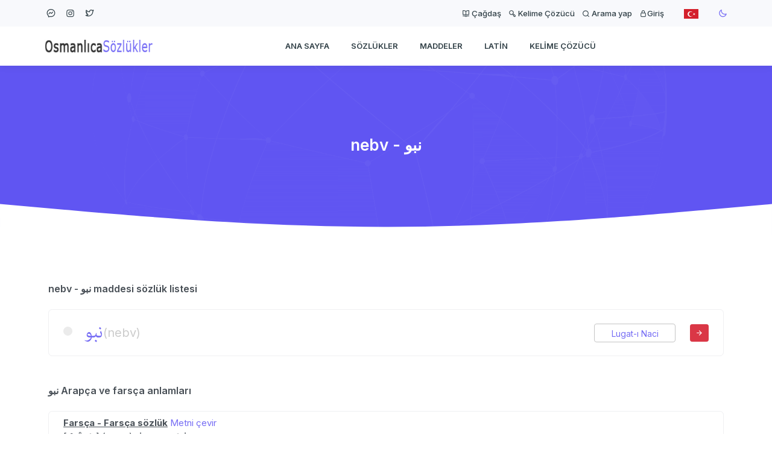

--- FILE ---
content_type: text/html; charset=UTF-8
request_url: https://www.osmanlicasozlukler.com/osmanlica-sozluk-madde-59849.html
body_size: 7459
content:
<!doctype html>
<html lang="tr">

    <head>
        <meta charset="utf-8" />
        <title>nebv - نبو osmanlica ne demek, nebv - نبو anlami, nebv - نبو sozluk manasi, nedir, ne demek, arapca, farsca, osmanlica</title>
        <meta name="viewport" content="width=device-width, initial-scale=1.0">
        <meta name="description" content="En Kapsamlı Osmanlıca Sözlükler, Kelime Çözücü nebv - نبو, Kamus-ı Türki, Lugat-ı Naci, Redhouse, İngilizce, Fransızca, Almanca, Rumca, Rusca, Türkçe Sözlük" />
        <meta name="keywords" content="Osmanlıca,Osmanlı Türkçesi, Türkçe, Kamus,Lugat,Sözlük,Sözlükler,Kamus-ı Türki,Lugat-ı Naci,Lugat-ı Remzi, Lugat-ı Cudi, Kamus-ı Osmani, Mükemmel Osmanlı Lugatı, Kamusul Alam, Memaliki Osmani, Redhouse İngilizce Sözlük, Osmanlıca ingilizce, Almanca, Fransızca, Fransevi" />
        <meta content="Themesdesign" name="author" />
	   <meta name="author" content="">

	<link rel="shortcut icon" href="https://www.osmanlicasozlukler.com/rsm/bayrak.gif" type="image/x-icon"/>
	<link rel="canonical" href="https://www.osmanlicasozlukler.com/osmanlica-sozluk-madde-59849.html">		 

<!-- Google Tag Manager -->
<script>(function(w,d,s,l,i){w[l]=w[l]||[];w[l].push({'gtm.start':
new Date().getTime(),event:'gtm.js'});var f=d.getElementsByTagName(s)[0],
j=d.createElement(s),dl=l!='dataLayer'?'&l='+l:'';j.async=true;j.src=
'https://www.googletagmanager.com/gtm.js?id='+i+dl;f.parentNode.insertBefore(j,f);
})(window,document,'script','dataLayer','GTM-W8T7J3M');</script>
<!-- End Google Tag Manager -->

<script async src="https://pagead2.googlesyndication.com/pagead/js/adsbygoogle.js?client=ca-pub-5881975372579602"
     crossorigin="anonymous"></script>

        <link rel="stylesheet" href="/kapak/libs/choices.js/public/kapak/styles/choices.min.css">
        <link rel="stylesheet" href="/kapak/libs/swiper/swiper-bundle.min.css">
        <link href="/kapak/css/bootstrap.min.css" id="bootstrap-style" rel="stylesheet" type="text/css" />
        <link href="/kapak/css/icons.min.css" rel="stylesheet" type="text/css" />
        <link href="/kapak/css/app.css" id="app-style" rel="stylesheet" type="text/css" />

        <!-- jQuery Latest Version 1.x -->
        <script type="text/javascript" src="/kapak/libs/jquery/jquery-3.6.0.min.js"></script>
        <!-- jQuery UI -->
        <script type="text/javascript" src="/kapak/libs/jqueryui/jquery-ui.min.js"></script>
		
		
    <!-- Favicon && Apple touch -->
    <!link rel="shortcut icon" href="https://www.osmanlicasozlukler.com/kapak/img/favicon.ico" type="image/x-icon">
    <link rel="apple-touch-icon" href="https://www.osmanlicasozlukler.com/kapak/img/apple_icons_57x57.png">
    <link rel="apple-touch-icon" sizes="72x72" href="https://www.osmanlicasozlukler.com/kapak/img/apple_icons_72x72.png">
    <link rel="apple-touch-icon" sizes="114x114" href="https://www.osmanlicasozlukler.com/kapak/img/apple_icons_114x114.png">
		
		 


<link rel="alternate" href="https://www.ottomanlexicons.com/turkish-ottoman-dictionary-59849.html" hreflang="en" /><link rel="alternate" href="" hreflang="tr" />


    </head>

    <body>
        <div>
            <div class="top-bar">
                <div class="container-fluid custom-container">
                    <div class="row g-0 align-items-center">
                        <div class="col-md-7">
                            <ul class="list-inline mb-0 text-center text-md-start">
                                <li class="list-inline-item">
                                    <ul class="topbar-social-menu list-inline mb-0"> 
                                        <li class="list-inline-item"><a href="https://www.facebook.com/osmanlica.sozlukler" target="_blank" class="social-link"><i
                                                    class="uil uil-facebook-messenger-alt"></i></a></li>
                                        <li class="list-inline-item"><a href="https://www.instagram.com/osmanlicasozlukler" target="_blank" class="social-link"><i
                                                    class="uil uil-instagram"></i></a></li> 
                                        <li class="list-inline-item"><a href="https://www.twitter.com/sozluklerimiz" target="_blank" class="social-link"><i
                                                    class="uil uil-twitter-alt"></i></a></li>
                                    </ul>
                                </li>
                            </ul>
                        </div>
                        <!--end col-->
                        <div class="col-md-5">
                            <ul class="list-inline mb-0 text-center text-md-end">                                 <li class="list-inline-item py-2 me-2 align-middle"> <a href="https://www.cagdassozluk.com/" title="Çağdaş Sözlük" class="text-dark fw-medium fs-13" ><i class="uil uil-book-open"></i> Çağdaş</a> </li>
                                <li class="list-inline-item py-2 me-2 align-middle">
                                    <a href="/coz" class="text-dark fw-medium fs-13" ><i class="uil uil-search-alt"></i>
                                        Kelime Çözücü</a>
                                </li>
                                <li class="list-inline-item py-2 me-2 align-middle">
                                    <a href="/ara" class="text-dark fw-medium fs-13" ><i class="uil uil-search"></i>
                                        Arama yap</a>
                                </li>

                                
                                <li class="list-inline-item py-2 me-2 align-middle">
                                    <a href="/lobi/" class="text-dark fw-medium fs-13" ><i class="uil uil-lock"></i>Giriş</a>
                                </li>
                                <!-- END light-dark Mode --> 
                                <li class="list-inline-item align-middle">
                                    <div class="dropdown d-inline-block language-switch">
                                        <button type="button" class="btn" data-bs-toggle="dropdown" aria-haspopup="true"
                                            aria-expanded="false">
                                            <img id="header-lang-img" src="/kapak/images/flags/turk.png" alt="Header Language" height="16" />
                                        </button>
                                        <div class="dropdown-menu dropdown-menu-end">
                                            <!-- item-->
                                            <a href="https://www.osmanlicasozlukler.com/" class="dropdown-item notify-item language" data-lang="sp">
                                                <img src="/kapak/images/flags/turk.png" alt="user-image" class="me-1" height="12" />
                                                <span class="align-middle">Türkçe</span>
                                            </a>
                                            <!-- item-->
                                            <a href="https://www.ottomanlexicons.com/" class="dropdown-item notify-item language" data-lang="eng">
                                                <img src="/kapak/images/flags/us.jpg" alt="user-image" class="me-1" height="12" />
                                                <span class="align-middle">English</span>
                                            </a>  
                                        </div>
                                    </div>
                                </li>

                                <li class="list-inline-item align-middle">
                                <!-- light-dark mode -->
                                <a href="javascript: void(0);" id="mode" >
                                    <i class="uil uil-brightness mode-dark mx-auto"></i>
                                    <i class="uil uil-moon mode-light"></i>
                                </a>
                                </li>
                            </ul>
                        </div>
                        <!--end col-->
                    </div>
                    <!--end row-->
                </div>
                <!--end container-->
            </div>

            <nav class="navbar navbar-expand-lg fixed-top sticky" id="navbar">
                <div class="container-fluid custom-container">
                    <a class="navbar-brand text-dark fw-bold me-auto" href="https://www.osmanlicasozlukler.com/">
                        <img src="/kapak/images/logo-dark.png" height="22" alt="" class="logo-dark" />
                        <img src="/kapak/images/logo-light.png" height="22" alt="" class="logo-light" />
                    </a>
                    <div>
                        <button class="navbar-toggler me-3" type="button" data-bs-toggle="collapse"
                            data-bs-target="#navbarCollapse" aria-controls="navbarCollapse" aria-label="Toggle navigation">
                            <i class="mdi mdi-menu"></i>
                        </button>
                    </div>
                    <div class="collapse navbar-collapse" id="navbarCollapse">
                        <ul class="navbar-nav mx-auto navbar-center">
                            <li class="nav-item">
                                <a href="/" class="nav-link">Ana Sayfa</a>
                            </li>
                            <li class="nav-item">
                                <a href="/sozlukler.html" class="nav-link">Sözlükler</a>
                            </li>
                            <li class="nav-item">
                                <a href="/maddeler.html" class="nav-link">Maddeler</a>
                            </li>
                            <li class="nav-item">
                                <a href="/latin.html" class="nav-link">Latin</a>
                            </li>

                            
                            <li class="nav-item">
                                <a href="/coz.php" class="nav-link">Kelime Çözücü</a>
                            </li>


                                                     </ul><!--end navbar-nav-->
                    </div>
                                     </div>
                <!--end container-->
            </nav>
                        <div class="main-content">
			
                <div class="page-content">
				
				
			
			

                    <!-- Start home -->
                    <section class="page-title-box">
                        <div class="container">
                            <div class="row justify-content-center">
                                <div class="col-md-6">
                                    <div class="text-center text-white">
                                        <h3 class="mb-4">nebv - نبو</h3> 
                                    </div>
                                </div>
                                <!--end col-->
                            </div>
                            <!--end row-->
                        </div>
                        <!--end container-->
                    </section>
                    <!-- end home -->

                    
        <!-- START SHAPE -->
        <div class="position-relative" style="z-index: 1">
          <div class="shape">
            <svg xmlns="http://www.w3.org/2000/svg" viewBox="0 0 1440 250">
              <path fill="#FFFFFF" fill-opacity="1"
                d="M0,192L120,202.7C240,213,480,235,720,234.7C960,235,1200,213,1320,202.7L1440,192L1440,320L1320,320C1200,320,960,320,720,320C480,320,240,320,120,320L0,320Z">
              </path>
            </svg>
          </div>
        </div>
        <!-- END SHAPE -->           
          
	 

        <!-- START JOB-LIST -->
        <section class="section bg-white">
          <div class="container">
 
			
              <div class="col-lg-12">      
			  
                <div class="tab-content" id="pills-tabContent">
			  
                    <div class="row align-items-center">
                      <div class="col-lg-8">
                        <div class="mb-3 mb-lg-0">
                          <h6 class="fs-16 mb-0" lang="tr">nebv - نبو maddesi sözlük listesi</h6>
                        </div>
                      </div>
                    </div>
					              
                    <div class="row mb-5">
                      <div class="col-lg-12">
                        <div class="candidate-list">

			
	
												
    
                          <div class="candidate-list-box card mt-4">
                            <div class="card-body px-4 py-2">
                              <div class="row align-items-center">
                                <div class="col-auto">
                                  <div class="candidate-list-dot"></div>
                                </div>
                                <div class="col-lg-5 me-lg-auto">
                                  <div class="candidate-list-content mt-3 mt-lg-0">
                                    <div class="kelime-sonuc">
                                      <a href="/lugatinaci/tafsil-87312-hf6.html"><div class="kelime-sonuc__osmanlica" dir="rtl" lang="ota">نبو</div></a>
                                      <div class="kelime-sonuc__turkce" lang="tr">(nebv)</div>
                                    </div>
                                  </div>
                                </div>
                                <div class="col-lg-4">
                                  <div class="mt-2 mt-lg-0 d-flex align-items-center justify-content-lg-end">
                                    <div class="os-badge"><a href="/lugatinaci/tafsil-87312-hf6.html">Lugat-ı Naci</a></div>
                                    <a href="/lugatinaci/tafsil-87312-hf6.html" class="btn btn-danger btn-sm ms-4"><div class="mdi mdi-arrow-right"></div></a>
                                  </div>
                                </div>
                              </div>
                            </div>
                          </div>
    
    </div></div></div></div><div class="tab-content" id="pills-tabContent">
        
                    <div class="row align-items-center">
                      <div class="col-lg-8">
                        <div class="mb-3 mb-lg-0">
                          <h6 class="fs-16 mb-0">نبو Arapça ve farsça anlamları</h6>
                        </div>
                      </div>
                    </div>
                        
                    <div class="row mb-5">
                      <div class="col-lg-12">
                        <div class="candidate-list">
    
                          <div class="candidate-list-box card mt-4">
                            <div class="card-body px-4 py-2">
                              <div class="row align-items-center">
                                <div><b><u>Farsça - Farsça sözlük</u></b>  <a href="#" onclick="translateText('fa',0)">Metni çevir</a> </div><br>
                                <div lang="fa" id="translate0">[ نَ بْ وْ ] (ع مص) بازجَستن تیغ از<br />
زخمگاه و کار نکردن. (منتهی الارب)<br />
(آنندراج). برجستن شمشیر از زخمگاه و کار<br />
نکردن آن. (از ناظم الاطباء). واپس جستن <br />
شمشیر. (تاج المصادر بیهقی) (از معجم متن <br />
اللغة) (از اقرب الموارد) ... </div> 
                              </div>
                            </div>
                          </div>
    
    
    
                          <div class="candidate-list-box card mt-4">
                            <div class="card-body px-4 py-2">
                              <div class="row align-items-center">
                                <div><b><u>Farsça - Farsça sözlük</u></b>  <a href="#" onclick="translateText('fa',1)">Metni çevir</a> </div><br>
                                <div lang="fa" id="translate1">[ نَ ] (اِخ) نام یکی از خدایان بابل است. به <br />
عقیدهٔ بابلیان، مردوک، پسر خدای آسمان و<br />
قائم مقام او را پسری بود بنام نبو [ یعنی:<br />
خبردهندهٔ از مغیبات ] . نبوپالاس سار (پادشاه <br />
بابل) در کتیبه ای که ... </div> 
                              </div>
                            </div>
                          </div>
    
    
    
                          <div class="candidate-list-box card mt-4">
                            <div class="card-body px-4 py-2">
                              <div class="row align-items-center">
                                <div><b><u>Farsça - Farsça sözlük</u></b>  <a href="#" onclick="translateText('fa',2)">Metni çevir</a> </div><br>
                                <div lang="fa" id="translate2">[ نَ ] (اِخ) کوهی است از سلسله کوههای <br />
عباریم در موآب روبروی اریحا که موسی از<br />
بالای آن اراضی مقدسه را مشاهده نمود، و<br />
معلمان در تحقیق این کوه اختلاف دارند و<br />
غالباً گویند که کوه نبا می باشد. (از قاموس ... </div> 
                              </div>
                            </div>
                          </div>
    
    
    
                          <div class="candidate-list-box card mt-4">
                            <div class="card-body px-4 py-2">
                              <div class="row align-items-center">
                                <div><b><u>Farsça - Farsça sözlük</u></b>  <a href="#" onclick="translateText('fa',3)">Metni çevir</a> </div><br>
                                <div lang="fa" id="translate3">[ نَ ] (اِخ) مؤلف قاموس کتاب مقدس آرد:<br />
شهری است در مشرق اردن که جادیان آن را<br />
مرمت نمودند، در نزدیکی کوه نبو واقع است.<br />
موآبیان این شهر را مفتوح ساخته به تصرف <br />
خود درآوردند. این شهر در مسافت <br />
هشت میلی ... </div> 
                              </div>
                            </div>
                          </div>
    
    
    
                          <div class="candidate-list-box card mt-4">
                            <div class="card-body px-4 py-2">
                              <div class="row align-items-center">
                                <div><b><u>Arapça - Rusca sözlük</u></b>  <a href="#" onclick="translateText('ru',4)">Metni çevir</a> </div><br>
                                <div lang="ru" id="translate4"><div style="margin-left:5px"><strong>نُبُوٌّ</strong></div><br />
<div>1) несоответствие, неуместность</div><br />
<div>2) неудобство</div><br />
<div>3) отдаленность</div> </div> 
                              </div>
                            </div>
                          </div>
    
    
<script>
  function translateText(dil,id) {
    // Get the text to translate
    var text = document.getElementById("translate"+ id).textContent;

    // Send the text to Google Translate API
    var googleUrl = "https://translate.google.com/?hl=tr#view=home&op=translate&sl="+ dil +"&tl=tr&text=" + encodeURIComponent(text);
    
    // Open the translated text in a new window
    window.open(googleUrl, "_blank");
  }
</script></div></div></div></div><div class="tab-content" id="pills-tabContent">
        
                    <div class="row align-items-center">
                      <div class="col-lg-8">
                        <div class="mb-3 mb-lg-0">
                          <h6 class="fs-16 mb-0">nebv - نبو diğer yazımlar</h6>
                        </div>
                      </div>
                    </div>
                        
                    <div class="row mb-5">
                      <div class="col-lg-12">
                        <div class="candidate-list">
      
                            <div class="candidate-list-box card mt-4">
                              <div class="card-body px-4 py-2">
                                <div class="row align-items-center">
                                  <div class="col-auto">
                                    <div class="candidate-list-dot"></div>
                                  </div>
                                  <div class="col-lg-5 me-lg-auto">
                                    <div class="candidate-list-content mt-3 mt-lg-0">
                                      <div class="kelime-sonuc">
                                        <a href="/kamusulalam/tafsil-99543-t83.html"  rel="alternate"><div class="kelime-sonuc__osmanlica" dir="rtl" lang="ota">نبو</div></a>
                                        <div class="kelime-sonuc__turkce" lang="tr">(Nebo)</div>
                                      </div>
                                    </div>
                                  </div>
                                  <div class="col-lg-4">
                                    <div class="mt-2 mt-lg-0 d-flex align-items-center justify-content-lg-end">
                                      <div class="os-badge"><a href="/kamusulalam/tafsil-99543-t83.html" rel="alternate">Kamus'ul Alam</a></div>
                                      <a href="/kamusulalam/tafsil-99543-t83.html" class="btn btn-danger btn-sm ms-4" rel="alternate"><div class="mdi mdi-arrow-right"></div></a>
                                    </div>
                                  </div>
                                </div>
                              </div>
                            </div>
      
      
      
                            <div class="candidate-list-box card mt-4">
                              <div class="card-body px-4 py-2">
                                <div class="row align-items-center">
                                  <div class="col-auto">
                                    <div class="candidate-list-dot"></div>
                                  </div>
                                  <div class="col-lg-5 me-lg-auto">
                                    <div class="candidate-list-content mt-3 mt-lg-0">
                                      <div class="kelime-sonuc">
                                        <a href="/lugatiremzi/tafsil-160924-yp1.html"  rel="alternate"><div class="kelime-sonuc__osmanlica" dir="rtl" lang="ota">نبو</div></a>
                                        <div class="kelime-sonuc__turkce" lang="tr">(Nübuvv)</div>
                                      </div>
                                    </div>
                                  </div>
                                  <div class="col-lg-4">
                                    <div class="mt-2 mt-lg-0 d-flex align-items-center justify-content-lg-end">
                                      <div class="os-badge"><a href="/lugatiremzi/tafsil-160924-yp1.html" rel="alternate">Lugat-ı Remzi</a></div>
                                      <a href="/lugatiremzi/tafsil-160924-yp1.html" class="btn btn-danger btn-sm ms-4" rel="alternate"><div class="mdi mdi-arrow-right"></div></a>
                                    </div>
                                  </div>
                                </div>
                              </div>
                            </div>
      
      
      
                            <div class="candidate-list-box card mt-4">
                              <div class="card-body px-4 py-2">
                                <div class="row align-items-center">
                                  <div class="col-auto">
                                    <div class="candidate-list-dot"></div>
                                  </div>
                                  <div class="col-lg-5 me-lg-auto">
                                    <div class="candidate-list-content mt-3 mt-lg-0">
                                      <div class="kelime-sonuc">
                                        <a href="/ingilizce/tafsil-504192-fh6.html"  rel="alternate"><div class="kelime-sonuc__osmanlica" dir="rtl" lang="ota">نبو</div></a>
                                        <div class="kelime-sonuc__turkce" lang="tr">(nubuv)</div>
                                      </div>
                                    </div>
                                  </div>
                                  <div class="col-lg-4">
                                    <div class="mt-2 mt-lg-0 d-flex align-items-center justify-content-lg-end">
                                      <div class="os-badge"><a href="/ingilizce/tafsil-504192-fh6.html" rel="alternate">İngilizce Sözlük</a></div>
                                      <a href="/ingilizce/tafsil-504192-fh6.html" class="btn btn-danger btn-sm ms-4" rel="alternate"><div class="mdi mdi-arrow-right"></div></a>
                                    </div>
                                  </div>
                                </div>
                              </div>
                            </div>
      
         
	  
                        </div>
                      </div>
                    </div>
        
                  </div>
                </div> 
					 
 
                <div class="mt-4">    
<h4><a href="https://www.youtube.com/channel/UCz1a8NHytPC031JsG7j0H_w" target=_blank>Seyyah Pro Youtube Kanalımız Açıldı</a></h4>

                                                <div class="alert  bg-soft-success p-2" role="alert">
                                                    <a href="https://www.youtube.com/channel/UCz1a8NHytPC031JsG7j0H_w/join" target=_blank>Seyyah Pro</a> Ülkemizdeki <u>Tarihi ve Kültürel Mirası</u> Adım adım <strong>4K Profesyonel</strong> çekimlerle <u>kayıt altına</u> alıyoruz. <br><br>
                                                    Her gün yeni videolarla yep yeni bir projeye başladık.   <a href="https://www.youtube.com/channel/UCz1a8NHytPC031JsG7j0H_w/join" target=_blank>Seyyah Pro</a> Youtube Kanalımıza <strong>Abone Olarak</strong> Bize Destek Olmayı unutmayınız.  
                                                </div>


<div class="video-container">

<iframe 
        src="https://www.youtube.com/embed/videoseries?list=PL57817819978C02B6" 
        frameborder="0" allowfullscreen></iframe>
</div>

<style>
  /* Video kapsayıcısı */
  .video-container {
    position: relative;
    width: 100%; /* Tam genişlik */
    padding-bottom: 56.25%; /* 16:9 oranı için yükseklik */
    height: 0; /* Yükseklik sıfırlanıyor, padding kullanılıyor */
    overflow: hidden;
  }

  /* Gömülü iframe */
  .video-container iframe {
    position: absolute;
    top: 0;
    left: 0;
    width: 100%;
    height: 100%;
    border: 0;
  }
</style>  <br /><br /> </div>
            <div class="row g-3" >
			
			
			
      
                    <div class="row align-items-center">
                      <div class="col-lg-8">
                        <div class="mb-3 mb-lg-0">
                          <h6 class="fs-16 mb-0">Sıradaki maddeler</h6>
                        </div>
                      </div>
                    </div>           
                <div class="col-lg-4 col-md-6">
                  <a href="https://www.osmanlicasozlukler.com/osmanlica-sozluk-madde-59848.html" class="alfabe-card">
                    <div class="candidate-list-dot me-3"></div>
                    <div class="alfabe-card__yazi" dir="rtl" lang="ota">
                      <span>نبل</span>
                    </div>
                    <div class="arrow-btn ms-auto"><i class="mdi mdi-arrow-right"></i></div>
                  </a>
                </div> 
                 
                <div class="col-lg-4 col-md-6">
                  <a href="https://www.osmanlicasozlukler.com/osmanlica-sozluk-madde-125768.html" class="alfabe-card">
                    <div class="candidate-list-dot me-3"></div>
                    <div class="alfabe-card__yazi" dir="rtl" lang="ota">
                      <span>نبلا</span>
                    </div>
                    <div class="arrow-btn ms-auto"><i class="mdi mdi-arrow-right"></i></div>
                  </a>
                </div> 
                 
                <div class="col-lg-4 col-md-6">
                  <a href="https://www.osmanlicasozlukler.com/osmanlica-sozluk-madde-125769.html" class="alfabe-card">
                    <div class="candidate-list-dot me-3"></div>
                    <div class="alfabe-card__yazi" dir="rtl" lang="ota">
                      <span>نبلان</span>
                    </div>
                    <div class="arrow-btn ms-auto"><i class="mdi mdi-arrow-right"></i></div>
                  </a>
                </div> 
                 
                <div class="col-lg-4 col-md-6">
                  <a href="https://www.osmanlicasozlukler.com/osmanlica-sozluk-madde-125770.html" class="alfabe-card">
                    <div class="candidate-list-dot me-3"></div>
                    <div class="alfabe-card__yazi" dir="rtl" lang="ota">
                      <span>نبله</span>
                    </div>
                    <div class="arrow-btn ms-auto"><i class="mdi mdi-arrow-right"></i></div>
                  </a>
                </div> 
                 
                <div class="col-lg-4 col-md-6">
                  <a href="https://www.osmanlicasozlukler.com/osmanlica-sozluk-madde-59849.html" class="alfabe-card">
                    <div class="candidate-list-dot me-3"></div>
                    <div class="alfabe-card__yazi" dir="rtl" lang="ota">
                      <span>نبو</span>
                    </div>
                    <div class="arrow-btn ms-auto"><i class="mdi mdi-arrow-right"></i></div>
                  </a>
                </div> 
                 
                <div class="col-lg-4 col-md-6">
                  <a href="https://www.osmanlicasozlukler.com/osmanlica-sozluk-madde-204634.html" class="alfabe-card">
                    <div class="candidate-list-dot me-3"></div>
                    <div class="alfabe-card__yazi" dir="rtl" lang="ota">
                      <span>نبو ء</span>
                    </div>
                    <div class="arrow-btn ms-auto"><i class="mdi mdi-arrow-right"></i></div>
                  </a>
                </div> 
                 
                <div class="col-lg-4 col-md-6">
                  <a href="https://www.osmanlicasozlukler.com/osmanlica-sozluk-madde-125773.html" class="alfabe-card">
                    <div class="candidate-list-dot me-3"></div>
                    <div class="alfabe-card__yazi" dir="rtl" lang="ota">
                      <span>نبوئت</span>
                    </div>
                    <div class="arrow-btn ms-auto"><i class="mdi mdi-arrow-right"></i></div>
                  </a>
                </div> 
                 
                <div class="col-lg-4 col-md-6">
                  <a href="https://www.osmanlicasozlukler.com/osmanlica-sozluk-madde-59850.html" class="alfabe-card">
                    <div class="candidate-list-dot me-3"></div>
                    <div class="alfabe-card__yazi" dir="rtl" lang="ota">
                      <span>نبوب</span>
                    </div>
                    <div class="arrow-btn ms-auto"><i class="mdi mdi-arrow-right"></i></div>
                  </a>
                </div> 
                 
                <div class="col-lg-4 col-md-6">
                  <a href="https://www.osmanlicasozlukler.com/osmanlica-sozluk-madde-35090.html" class="alfabe-card">
                    <div class="candidate-list-dot me-3"></div>
                    <div class="alfabe-card__yazi" dir="rtl" lang="ota">
                      <span>نبوت</span>
                    </div>
                    <div class="arrow-btn ms-auto"><i class="mdi mdi-arrow-right"></i></div>
                  </a>
                </div> 
                 
                <div class="col-lg-4 col-md-6">
                  <a href="https://www.osmanlicasozlukler.com/osmanlica-sozluk-madde-125771.html" class="alfabe-card">
                    <div class="candidate-list-dot me-3"></div>
                    <div class="alfabe-card__yazi" dir="rtl" lang="ota">
                      <span>نبوح</span>
                    </div>
                    <div class="arrow-btn ms-auto"><i class="mdi mdi-arrow-right"></i></div>
                  </a>
                </div> 
                 
                <div class="col-lg-4 col-md-6">
                  <a href="https://www.osmanlicasozlukler.com/osmanlica-sozluk-madde-91136.html" class="alfabe-card">
                    <div class="candidate-list-dot me-3"></div>
                    <div class="alfabe-card__yazi" dir="rtl" lang="ota">
                      <span>نبوط</span>
                    </div>
                    <div class="arrow-btn ms-auto"><i class="mdi mdi-arrow-right"></i></div>
                  </a>
                </div> 
                 
                <div class="col-lg-4 col-md-6">
                  <a href="https://www.osmanlicasozlukler.com/osmanlica-sozluk-madde-91137.html" class="alfabe-card">
                    <div class="candidate-list-dot me-3"></div>
                    <div class="alfabe-card__yazi" dir="rtl" lang="ota">
                      <span>نبوع</span>
                    </div>
                    <div class="arrow-btn ms-auto"><i class="mdi mdi-arrow-right"></i></div>
                  </a>
                </div> 
                 
                <div class="col-lg-4 col-md-6">
                  <a href="https://www.osmanlicasozlukler.com/osmanlica-sozluk-madde-125772.html" class="alfabe-card">
                    <div class="candidate-list-dot me-3"></div>
                    <div class="alfabe-card__yazi" dir="rtl" lang="ota">
                      <span>نبوغ</span>
                    </div>
                    <div class="arrow-btn ms-auto"><i class="mdi mdi-arrow-right"></i></div>
                  </a>
                </div> 
                 
                <div class="col-lg-4 col-md-6">
                  <a href="https://www.osmanlicasozlukler.com/osmanlica-sozluk-madde-188477.html" class="alfabe-card">
                    <div class="candidate-list-dot me-3"></div>
                    <div class="alfabe-card__yazi" dir="rtl" lang="ota">
                      <span>نبوه</span>
                    </div>
                    <div class="arrow-btn ms-auto"><i class="mdi mdi-arrow-right"></i></div>
                  </a>
                </div> 
                 
                <div class="col-lg-4 col-md-6">
                  <a href="https://www.osmanlicasozlukler.com/osmanlica-sozluk-madde-91134.html" class="alfabe-card">
                    <div class="candidate-list-dot me-3"></div>
                    <div class="alfabe-card__yazi" dir="rtl" lang="ota">
                      <span>نبوة</span>
                    </div>
                    <div class="arrow-btn ms-auto"><i class="mdi mdi-arrow-right"></i></div>
                  </a>
                </div> 
      <p>&nbsp;</p>
                      <div class="row align-items-center">
                        <div class="col-lg-8">
                          <div class="mb-3 mb-lg-0">
                            <h6 class="fs-16 mb-0">Latin göre sıradaki maddeler</h6>
                          </div>
                        </div>
                      </div>           
                <div class="col-lg-4 col-md-6">
                  <a href="https://www.osmanlicasozlukler.com/osmanlica-sozluk-madde-53427.html" class="alfabe-card">
                    <div class="candidate-list-dot me-3"></div>
                    <div class="alfabe-latin" lang="tr">
                      <span>nebt</span>
                    </div>
                    <div class="arrow-btn ms-auto"><i class="mdi mdi-arrow-right"></i></div>
                  </a>
                </div> 
                 
                <div class="col-lg-4 col-md-6">
                  <a href="https://www.osmanlicasozlukler.com/osmanlica-sozluk-madde-197869.html" class="alfabe-card">
                    <div class="candidate-list-dot me-3"></div>
                    <div class="alfabe-latin" lang="tr">
                      <span>nebt etmek</span>
                    </div>
                    <div class="arrow-btn ms-auto"><i class="mdi mdi-arrow-right"></i></div>
                  </a>
                </div> 
                 
                <div class="col-lg-4 col-md-6">
                  <a href="https://www.osmanlicasozlukler.com/osmanlica-sozluk-madde-53430.html" class="alfabe-card">
                    <div class="candidate-list-dot me-3"></div>
                    <div class="alfabe-latin" lang="tr">
                      <span>nebti</span>
                    </div>
                    <div class="arrow-btn ms-auto"><i class="mdi mdi-arrow-right"></i></div>
                  </a>
                </div> 
                 
                <div class="col-lg-4 col-md-6">
                  <a href="https://www.osmanlicasozlukler.com/osmanlica-sozluk-madde-136508.html" class="alfabe-card">
                    <div class="candidate-list-dot me-3"></div>
                    <div class="alfabe-latin" lang="tr">
                      <span>nebülüz</span>
                    </div>
                    <div class="arrow-btn ms-auto"><i class="mdi mdi-arrow-right"></i></div>
                  </a>
                </div> 
                 
                <div class="col-lg-4 col-md-6">
                  <a href="https://www.osmanlicasozlukler.com/osmanlica-sozluk-madde-59849.html" class="alfabe-card">
                    <div class="candidate-list-dot me-3"></div>
                    <div class="alfabe-latin" lang="tr">
                      <span>nebv</span>
                    </div>
                    <div class="arrow-btn ms-auto"><i class="mdi mdi-arrow-right"></i></div>
                  </a>
                </div> 
                 
                <div class="col-lg-4 col-md-6">
                  <a href="https://www.osmanlicasozlukler.com/osmanlica-sozluk-madde-188477.html" class="alfabe-card">
                    <div class="candidate-list-dot me-3"></div>
                    <div class="alfabe-latin" lang="tr">
                      <span>nebve</span>
                    </div>
                    <div class="arrow-btn ms-auto"><i class="mdi mdi-arrow-right"></i></div>
                  </a>
                </div> 
                 
                <div class="col-lg-4 col-md-6">
                  <a href="https://www.osmanlicasozlukler.com/osmanlica-sozluk-madde-34743.html" class="alfabe-card">
                    <div class="candidate-list-dot me-3"></div>
                    <div class="alfabe-latin" lang="tr">
                      <span>nebz</span>
                    </div>
                    <div class="arrow-btn ms-auto"><i class="mdi mdi-arrow-right"></i></div>
                  </a>
                </div> 
                 
                <div class="col-lg-4 col-md-6">
                  <a href="https://www.osmanlicasozlukler.com/osmanlica-sozluk-madde-34740.html" class="alfabe-card">
                    <div class="candidate-list-dot me-3"></div>
                    <div class="alfabe-latin" lang="tr">
                      <span>nebze</span>
                    </div>
                    <div class="arrow-btn ms-auto"><i class="mdi mdi-arrow-right"></i></div>
                  </a>
                </div> 
                 
                <div class="col-lg-4 col-md-6">
                  <a href="https://www.osmanlicasozlukler.com/osmanlica-sozluk-madde-91124.html" class="alfabe-card">
                    <div class="candidate-list-dot me-3"></div>
                    <div class="alfabe-latin" lang="tr">
                      <span>Nebzere</span>
                    </div>
                    <div class="arrow-btn ms-auto"><i class="mdi mdi-arrow-right"></i></div>
                  </a>
                </div> 
                 
                <div class="col-lg-4 col-md-6">
                  <a href="https://www.osmanlicasozlukler.com/osmanlica-sozluk-madde-91163.html" class="alfabe-card">
                    <div class="candidate-list-dot me-3"></div>
                    <div class="alfabe-latin" lang="tr">
                      <span>Nec'et</span>
                    </div>
                    <div class="arrow-btn ms-auto"><i class="mdi mdi-arrow-right"></i></div>
                  </a>
                </div> 
                 
                <div class="col-lg-4 col-md-6">
                  <a href="https://www.osmanlicasozlukler.com/osmanlica-sozluk-madde-125785.html" class="alfabe-card">
                    <div class="candidate-list-dot me-3"></div>
                    <div class="alfabe-latin" lang="tr">
                      <span>neca</span>
                    </div>
                    <div class="arrow-btn ms-auto"><i class="mdi mdi-arrow-right"></i></div>
                  </a>
                </div> 
                 
                <div class="col-lg-4 col-md-6">
                  <a href="https://www.osmanlicasozlukler.com/osmanlica-sozluk-madde-34758.html" class="alfabe-card">
                    <div class="candidate-list-dot me-3"></div>
                    <div class="alfabe-latin" lang="tr">
                      <span>necabet</span>
                    </div>
                    <div class="arrow-btn ms-auto"><i class="mdi mdi-arrow-right"></i></div>
                  </a>
                </div> 
                 
                <div class="col-lg-4 col-md-6">
                  <a href="https://www.osmanlicasozlukler.com/osmanlica-sozluk-madde-53444.html" class="alfabe-card">
                    <div class="candidate-list-dot me-3"></div>
                    <div class="alfabe-latin" lang="tr">
                      <span>necabetli</span>
                    </div>
                    <div class="arrow-btn ms-auto"><i class="mdi mdi-arrow-right"></i></div>
                  </a>
                </div> 
                 
                <div class="col-lg-4 col-md-6">
                  <a href="https://www.osmanlicasozlukler.com/osmanlica-sozluk-madde-125787.html" class="alfabe-card">
                    <div class="candidate-list-dot me-3"></div>
                    <div class="alfabe-latin" lang="tr">
                      <span>necadet</span>
                    </div>
                    <div class="arrow-btn ms-auto"><i class="mdi mdi-arrow-right"></i></div>
                  </a>
                </div> 
                 
                <div class="col-lg-4 col-md-6">
                  <a href="https://www.osmanlicasozlukler.com/osmanlica-sozluk-madde-53446.html" class="alfabe-card">
                    <div class="candidate-list-dot me-3"></div>
                    <div class="alfabe-latin" lang="tr">
                      <span>necah</span>
                    </div>
                    <div class="arrow-btn ms-auto"><i class="mdi mdi-arrow-right"></i></div>
                  </a>
                </div> 
         
            </div>

          </div>

        </section>
        <!-- END JOB-LIST -->
 

		  
			
 



                </div>
                <!-- End Page-content -->
                 

 

                <!-- START SUBSCRIBE -->
                <section class="bg-subscribe">
                    <div class="container">
                        <div class="row justify-content-between align-items-center">
                            <div class="col-lg-6">
                                <div class="text-center text-lg-start">
                                    <h4 class="text-white">Arama Ekranı</h4>
                                    <p class="text-white-50 mb-0">Site içersinde arama yap.</p>
                                </div>
                            </div>
                            <div class="col-lg-6">
                                <div class="mt-4 mt-lg-0">
                                    <form class="subscribe-form"  action="/ara" id="cse-search-box">
                                        <input type="hidden" name="cx" value="569593ddd026b44cb"/>
                                        <input type="hidden" name="cof" value="FORID:10"/>
                                        <input type="hidden" name="ie" value="UTF-8"/>
                                        <div class="input-group justify-content-center justify-content-lg-end">
                                            <input type="text" name="q" class="form-control" id="subscribe" placeholder="Kelime yaz"> 
                                            <input class="btn btn-primary" type="submit" id="subscribebtn" value="ARA">
                                        </div>
                                    </form><!--end form-->
                                </div>
                            </div>
                            <!--end col-->
                        </div>
                        <!--end row-->
                    </div> 
                </section>
                <!-- END SUBSCRIBE -->


                <!-- START FOOTER -->
                <section class="bg-footer">
                    <div class="container">
                        <div class="row">
                            <div class="col-lg-4">
                                <div class="footer-item mt-4 mt-lg-0 me-lg-5">
                                    <h4 class="text-white mb-4">Osmanlıca Sözlükler</h4>
                                    <p class="text-white-50">Osmanlı dönemi basılmış tüm sözlükler ücretsiz olarak hizmetinizde.</p>
                                    <p class="text-white mt-3">Bizi takip ediniz:</p>
                                    <ul class="footer-social-menu list-inline mb-0">
                                        <li class="list-inline-item"><a href="https://www.facebook.com/osmanlica.sozlukler" target="_blank"><i class="uil uil-facebook-f"></i></a></li>
                                        <li class="list-inline-item"><a href="https://www.instagram.com/osmanlicasozlukler" target="_blank"><i class="uil uil-instagram-alt"></i></a></li> 
                                        <li class="list-inline-item"><a href="https://www.twitter.com/sozluklerimiz" target="_blank"><i class="uil uil-twitter"></i></a></li>
                                        <li class="list-inline-item"><a href="https://www.linkedin.com/in/osmanlica" target="_blank"><i class="uil uil-linkedin"></i></a></li>
                                        <li class="list-inline-item"><a href="https://t.me/osmanlicasozlukler" target="_blank"><i class="uil uil-telegram"></i></a></li>
                                    </ul>
                                </div>
                            </div><!--end col-->
                            <div class="col-lg-2 col-6">
                                <div class="footer-item mt-4 mt-lg-0"> 
                                    <ul class="list-unstyled footer-list mb-0">
                                                       
                                        <li><a href="/almanca/sozluk.html"><i class="mdi mdi-chevron-right"></i> Almanca Sözlük</a></li> 
                   
                                        <li><a href="/fransizca/sozluk.html"><i class="mdi mdi-chevron-right"></i> Hazine-i Lugat</a></li> 
                   
                                        <li><a href="/ingilizce/sozluk.html"><i class="mdi mdi-chevron-right"></i> İngilizce Sözlük</a></li> 
                   
                                        <li><a href="/fransevi/sozluk.html"><i class="mdi mdi-chevron-right"></i> Kamus-ı Fransevi</a></li> 
                   
                                        <li><a href="/kamusiosmani/sozluk.html"><i class="mdi mdi-chevron-right"></i> Kamus-ı Osmani</a></li> 
                   
                   
                                    </ul>
                                </div>
                            </div><!--end col-->
                            <div class="col-lg-2 col-6">
                                <div class="footer-item mt-4 mt-lg-0"> 
                                    <ul class="list-unstyled footer-list mb-0">

                                        <li><a href="/kamusiturki/sozluk.html"><i class="mdi mdi-chevron-right"></i> Kamus-ı Türki</a></li> 
                   
                                        <li><a href="/kamusulalam/sozluk.html"><i class="mdi mdi-chevron-right"></i> Kamus'ul Alam</a></li> 
                   
                                        <li><a href="/lehceiosmani/sozluk.html"><i class="mdi mdi-chevron-right"></i> Lehçe-i Osmani</a></li> 
                   
                                        <li><a href="/cudi/sozluk.html"><i class="mdi mdi-chevron-right"></i> Lugat-ı Cudi</a></li> 
                   
                                        <li><a href="/ebuzziya/sozluk.html"><i class="mdi mdi-chevron-right"></i> Lugat-ı Ebuzziya</a></li> 
                                    </ul>
                                </div>
                            </div><!--end col-->
                            <div class="col-lg-2 col-6">
                                <div class="footer-item mt-4 mt-lg-0"> 
                                    <ul class="list-unstyled footer-list mb-0">
                                        

                                        <li><a href="/lugatinaci/sozluk.html"><i class="mdi mdi-chevron-right"></i> Lugat-ı Naci</a></li> 
                   
                                        <li><a href="/lugatiremzi/sozluk.html"><i class="mdi mdi-chevron-right"></i> Lugat-ı Remzi</a></li> 
                   
                                        <li><a href="/memalikiosmani/sozluk.html"><i class="mdi mdi-chevron-right"></i> Memalik-i Osmani</a></li> 
                   
                                        <li><a href="/osmanli/sozluk.html"><i class="mdi mdi-chevron-right"></i> Osmanlı Lugatı</a></li> 
                   
                                        <li><a href="/muntehab/sozluk.html"><i class="mdi mdi-chevron-right"></i> Lugat-ı Osmâni</a></li> 
                                    </ul>
                                </div>
                            </div><!--end col-->
                            <div class="col-lg-2 col-6">
                                <div class="footer-item mt-4 mt-lg-0"> 
                                    <ul class="list-unstyled footer-list mb-0">
                                       

                   
                                        <li><a href="/resimlikamus/sozluk.html"><i class="mdi mdi-chevron-right"></i> Resimli Kamus</a></li> 
                   
                                        <li><a href="/turkcekamus/sozluk.html"><i class="mdi mdi-chevron-right"></i> Türkçe Kamus</a></li> 
                   
                                        <li><a href="/tarihvecografya/sozluk.html"><i class="mdi mdi-chevron-right"></i> Coğrafya Lugatı</a></li> 
                   
                                        <li><a href="/turkcelugat/sozluk.html"><i class="mdi mdi-chevron-right"></i> Türkçe Lugat</a></li> 
                                        <li><a href="https://imla.hicret.org"><i class="uil uil-link"></i> Osmanlıca İmla</a></li>  
                                    </ul>
                                </div>
                            </div><!--end col-->
                        </div><!--end row-->
                    </div><!--end container-->
                </section>
                <!-- END FOOTER -->
                 

                <!--start back-to-top-->
                <button onClick="topFunction()" id="back-to-top">
                    <i class="mdi mdi-arrow-up"></i>
                </button>
                <!--end back-to-top-->
            </div>
            <!-- end main content-->

        </div>
        <!-- END layout-wrapper -->

 
 


        <!-- JAVASCRIPT -->
        <script src="/kapak/libs/bootstrap/js/bootstrap.bundle.min.js"></script>
        <script src="https://unicons.iconscout.com/release/v4.0.0/script/monochrome/bundle.js"></script>


        <script src="/kapak/libs/swiper/swiper-bundle.min.js"></script>


        <script src="/kapak/js/pages/switcher.init.js"></script>
        <script src="/kapak/js/pages/index.init.js"></script>
        <script src="/kapak/js/app.js"></script>

 

    </body>
</html>



--- FILE ---
content_type: text/html; charset=UTF-8
request_url: https://www.osmanlicasozlukler.com/kapak/libs/choices.js/public/kapak/styles/choices.min.css
body_size: 9970
content:
<!doctype html>
<html lang="tr">

    <head>
        <meta charset="utf-8" />
        <title>Osmanlıca Sözlükler ve Kelime Çözücü, En kapsamlı, Osmanice, Kamus-ı Türki, Lugat-ı Naci, Redhouse, İngilizce, Fransızca, Almanca, Rumca, Rusca, Türkçe Sözlük</title>
        <meta name="viewport" content="width=device-width, initial-scale=1.0">
        <meta name="description" content="En Kapsamlı Osmanlıca Sözlükler, Kelime Çözücü , Kamus-ı Türki, Lugat-ı Naci, Redhouse, İngilizce, Fransızca, Almanca, Rumca, Rusca, Türkçe Sözlük" />
        <meta name="keywords" content="Osmanlıca,Osmanlı Türkçesi, Türkçe, Kamus,Lugat,Sözlük,Sözlükler,Kamus-ı Türki,Lugat-ı Naci,Lugat-ı Remzi, Lugat-ı Cudi, Kamus-ı Osmani, Mükemmel Osmanlı Lugatı, Kamusul Alam, Memaliki Osmani, Redhouse İngilizce Sözlük, Osmanlıca ingilizce, Almanca, Fransızca, Fransevi" />
        <meta content="Themesdesign" name="author" />
	   <meta name="author" content="">

	<link rel="shortcut icon" href="https://www.osmanlicasozlukler.com/rsm/bayrak.gif" type="image/x-icon"/>
			 

<!-- Google Tag Manager -->
<script>(function(w,d,s,l,i){w[l]=w[l]||[];w[l].push({'gtm.start':
new Date().getTime(),event:'gtm.js'});var f=d.getElementsByTagName(s)[0],
j=d.createElement(s),dl=l!='dataLayer'?'&l='+l:'';j.async=true;j.src=
'https://www.googletagmanager.com/gtm.js?id='+i+dl;f.parentNode.insertBefore(j,f);
})(window,document,'script','dataLayer','GTM-W8T7J3M');</script>
<!-- End Google Tag Manager -->

<script async src="https://pagead2.googlesyndication.com/pagead/js/adsbygoogle.js?client=ca-pub-5881975372579602"
     crossorigin="anonymous"></script>

        <link rel="stylesheet" href="/kapak/libs/choices.js/public/kapak/styles/choices.min.css">
        <link rel="stylesheet" href="/kapak/libs/swiper/swiper-bundle.min.css">
        <link href="/kapak/css/bootstrap.min.css" id="bootstrap-style" rel="stylesheet" type="text/css" />
        <link href="/kapak/css/icons.min.css" rel="stylesheet" type="text/css" />
        <link href="/kapak/css/app.css" id="app-style" rel="stylesheet" type="text/css" />

        <!-- jQuery Latest Version 1.x -->
        <script type="text/javascript" src="/kapak/libs/jquery/jquery-3.6.0.min.js"></script>
        <!-- jQuery UI -->
        <script type="text/javascript" src="/kapak/libs/jqueryui/jquery-ui.min.js"></script>
		
		
    <!-- Favicon && Apple touch -->
    <!link rel="shortcut icon" href="https://www.osmanlicasozlukler.com/kapak/img/favicon.ico" type="image/x-icon">
    <link rel="apple-touch-icon" href="https://www.osmanlicasozlukler.com/kapak/img/apple_icons_57x57.png">
    <link rel="apple-touch-icon" sizes="72x72" href="https://www.osmanlicasozlukler.com/kapak/img/apple_icons_72x72.png">
    <link rel="apple-touch-icon" sizes="114x114" href="https://www.osmanlicasozlukler.com/kapak/img/apple_icons_114x114.png">
		
		 




    <style>
        #alfax {
            width: 100%;
            max-width: 520px;
            padding: 1px;
            display: none;
            position: absolute;
            z-index: 9999;
        }

        .area2 {
            width: 40px;
            font-size: 24px;
            padding: 5px;
        }

        @media (max-width: 600px) {
            #alfax {
                left: 10px !important;
                width: 100% !important;
                margin: 0 auto;
            }
        }
    </style>


    <link rel="stylesheet" href="/kapak/coz/keyboard-tooltip.css" type="text/css">

    <link rel="stylesheet" href="/kapak/coz/jquery-ui.css">
    <script src="/kapak/coz/jquery-1.12.4.js"></script>
    <script src="/kapak/coz/jquery-ui.js"></script>



    <script>


        // kesifteyiz..
        $(document).on('click', function (event) {
            var innerText = $(event.target).text();
            if (innerText === '=') {
                var hedefKutu = $('#hedefKutu').val();
                $("input[id='" + hedefKutu + "']").after(harfInput);
                $("input[id='" + hedefKutu + "']").parent().addClass("multiple-input");
            } else if (innerText === '[+]') { // ekliyoruz
                var hedefKutu = $('#hedefKutu').val();
                $("input[id='" + hedefKutu + "']").parent().parent().after(kelimeKutu);
            } else if (innerText === '[-]' || innerText === '<' || innerText === '>') { // siliyoruz
                var hedefKutu = $('#hedefKutu').val();
                var position = $(".harf-input#" + hedefKutu).index(".harf-input");
                if (position === 0 && innerText === '[-]') {
                    $("input[id='" + hedefKutu + "']").parent().parent().after(kelimeKutu);
                }
                var tKutu = $(".harf-input").length;
                var hedefSec = 0;

                if (innerText === '<') hedefSec = position + 1; // sonrakine git
                else if (innerText === '>') hedefSec = position - 1; // oncekine git
                else if (position < tKutu - 1) hedefSec = position + 1; // silme icin
                else if (position > 0) hedefSec = position - 1;

                if (hedefSec > tKutu - 1 || hedefSec < 0) hedefSec = position;

                var secilen = $(".harf-input:eq(" + hedefSec + ")");
                var hedefID = secilen.attr("id");
                if (hedefID === '') {

                    var maxKID = document.querySelector("#maxKID");
                    var maxID = parseInt(maxKID.value) + 1;
                    secilen.data("id", maxID); // yeni kutu id ekleniyor..
                    $('#maxKID').val(maxID);
                    secilen.prop("id", "ar" + maxID); // js tarafina ekler
                    secilen.attr("id", "ar" + maxID); // html tarafina ekler
                    hedefID = secilen.attr("id");
                }

                if (innerText === '[-]') {
                    $("input[id='" + hedefKutu + "']").parent().parent().remove();
                }

                $('#hedefKutu').val(hedefID); // burada input içine atıyoruz

                console.log("hedefSec: " + hedefSec);
                console.log("position: " + position);
                console.log("tKutu: " + tKutu);
                console.log("hedefID: " + hedefID);

                var hedefKutu = document.querySelector('#' + hedefID);
                $('#hedefKutu').val(hedefID); // burada input içine atıyoruz

                kelimeKeyboard.inputElement = hedefKutu;
                kelimeKeyboard.simpleKeyboard.setInput(hedefKutu.value);
                hedefKutu.focus;
            }
            //console.log("Clicked on: ", target);
            //console.log("Button clicked: ", event.which);
            //console.log("Data: ", event.data);

        });


        var defaultLeftSet = false;
        $(document).on('click', function (event) {
            var target = $(event.target);
            if (target.is('.harf-input')) {
                var pos = target.offset();
                // var x = event.clientX, y = event.clientY;

                //$('#alfax').css({'top': pos.top + target.height() + 25, 'left': pos.left});
                //$('#alfax').css({'top': x  + 25, 'left': y});
                //var left = pos.left - 400;
                //if (left < 0)
                //    left = 10;
                if (!defaultLeftSet) {
                    //$('#alfax').css({ 'left': left });
                    $('#alfax').css({ 'left': '27%' });
                    defaultLeftSet = true;
                }

                //alert('hi');
                $('#alfax').show();
                $('#alfax').draggable();

                var clickedInputx = target.data("sira");
                console.log('kutu sira no:' + clickedInputx);

                var clickedInput = target.data("id");
                if (clickedInput === '') {

                    var maxKID = document.querySelector("#maxKID");
                    var maxID = parseInt(maxKID.value) + 1;
                    //target.attr("data-id", maxID);   // bu calismadi
                    target.data("id", maxID); // yeni kutu id ekleniyor..
                    $('#maxKID').val(maxID);
                    target.prop("id", "ar" + maxID); // js tarafina ekler
                    target.attr("id", "ar" + maxID); // html tarafina ekler
                    console.log('ek ek ek id:' + maxID);
                }
                var clickedInput = target.data("id");
                console.log('kutu id no:' + clickedInput);
                var hedefID = "ar" + clickedInput;
                var hedefKutu = document.querySelector('#' + hedefID);
                $('#hedefKutu').val(hedefID); // burada input içine atıyoruz

                kelimeKeyboard.inputElement = hedefKutu;
                kelimeKeyboard.simpleKeyboard.setInput(hedefKutu.value);

            } else if (!target.closest('#alfax').length) {
                $('#alfax').hide();
            }
        });


        $(document).on('click', function (event) {
            if (!$(event.target).closest('#alfax,.harf-input,#myInput').length) {
                $('#alfax').hide();
            }
        });

        $(document).on('click', '.kelime-keyboard-close-button', function () {
            $('#alfax').hide();

        });

        $(document).on('keyup', function (event) {
            var target = $(event.target);
            if (target.is('.harf-input')) {

                kelimeKeyboard.simpleKeyboard.setInput(target.val());
            }
        });


        $(document).ready(function () {


            $("#ar").on("change", function () {
                var hiddenValue = $(this).val();
                $("#ar2").val(hiddenValue);
            });

        });

    </script>

    <link rel="stylesheet" type="text/css" href="/kapak/coz/index.css">
    <link rel="stylesheet" type="text/css" href="/kapak/coz/all.min.css">
    <link rel="stylesheet" type="text/css" href="/kapak/coz/index(1).css">
    <style>
        :root {
            --uim-primary-opacity: 1;
            --uim-secondary-opacity: 0.70;
            --uim-tertiary-opacity: 0.50;
            --uim-quaternary-opacity: 0.25;
            --uim-quinary-opacity: 0;
        }

        .uim-svg {
            display: inline-block;
            height: 1em;
            vertical-align: -0.125em;
            font-size: inherit;
            fill: var(--uim-color, currentColor);
        }

            .uim-svg svg {
                display: inline-block;
            }

        .uim-primary {
            opacity: var(--uim-primary-opacity);
        }

        .uim-secondary {
            opacity: var(--uim-secondary-opacity);
        }

        .uim-tertiary {
            opacity: var(--uim-tertiary-opacity);
        }

        .uim-quaternary {
            opacity: var(--uim-quaternary-opacity);
        }

        .uim-quinary {
            opacity: var(--uim-quinary-opacity);
        }
    </style>


    </head>

    <body>
        <div>
            <div class="top-bar">
                <div class="container-fluid custom-container">
                    <div class="row g-0 align-items-center">
                        <div class="col-md-7">
                            <ul class="list-inline mb-0 text-center text-md-start">
                                <li class="list-inline-item">
                                    <ul class="topbar-social-menu list-inline mb-0"> 
                                        <li class="list-inline-item"><a href="https://www.facebook.com/osmanlica.sozlukler" target="_blank" class="social-link"><i
                                                    class="uil uil-facebook-messenger-alt"></i></a></li>
                                        <li class="list-inline-item"><a href="https://www.instagram.com/osmanlicasozlukler" target="_blank" class="social-link"><i
                                                    class="uil uil-instagram"></i></a></li> 
                                        <li class="list-inline-item"><a href="https://www.twitter.com/sozluklerimiz" target="_blank" class="social-link"><i
                                                    class="uil uil-twitter-alt"></i></a></li>
                                    </ul>
                                </li>
                            </ul>
                        </div>
                        <!--end col-->
                        <div class="col-md-5">
                            <ul class="list-inline mb-0 text-center text-md-end">                                 <li class="list-inline-item py-2 me-2 align-middle"> <a href="https://www.cagdassozluk.com/" title="Çağdaş Sözlük" class="text-dark fw-medium fs-13" ><i class="uil uil-book-open"></i> Çağdaş</a> </li>
                                <li class="list-inline-item py-2 me-2 align-middle">
                                    <a href="/coz" class="text-dark fw-medium fs-13" ><i class="uil uil-search-alt"></i>
                                        Kelime Çözücü</a>
                                </li>
                                <li class="list-inline-item py-2 me-2 align-middle">
                                    <a href="/ara" class="text-dark fw-medium fs-13" ><i class="uil uil-search"></i>
                                        Arama yap</a>
                                </li>

                                
                                <li class="list-inline-item py-2 me-2 align-middle">
                                    <a href="/lobi/" class="text-dark fw-medium fs-13" ><i class="uil uil-lock"></i>Giriş</a>
                                </li>
                                <!-- END light-dark Mode --> 
                                <li class="list-inline-item align-middle">
                                    <div class="dropdown d-inline-block language-switch">
                                        <button type="button" class="btn" data-bs-toggle="dropdown" aria-haspopup="true"
                                            aria-expanded="false">
                                            <img id="header-lang-img" src="/kapak/images/flags/turk.png" alt="Header Language" height="16" />
                                        </button>
                                        <div class="dropdown-menu dropdown-menu-end">
                                            <!-- item-->
                                            <a href="https://www.osmanlicasozlukler.com/" class="dropdown-item notify-item language" data-lang="sp">
                                                <img src="/kapak/images/flags/turk.png" alt="user-image" class="me-1" height="12" />
                                                <span class="align-middle">Türkçe</span>
                                            </a>
                                            <!-- item-->
                                            <a href="https://www.ottomanlexicons.com/" class="dropdown-item notify-item language" data-lang="eng">
                                                <img src="/kapak/images/flags/us.jpg" alt="user-image" class="me-1" height="12" />
                                                <span class="align-middle">English</span>
                                            </a>  
                                        </div>
                                    </div>
                                </li>

                                <li class="list-inline-item align-middle">
                                <!-- light-dark mode -->
                                <a href="javascript: void(0);" id="mode" >
                                    <i class="uil uil-brightness mode-dark mx-auto"></i>
                                    <i class="uil uil-moon mode-light"></i>
                                </a>
                                </li>
                            </ul>
                        </div>
                        <!--end col-->
                    </div>
                    <!--end row-->
                </div>
                <!--end container-->
            </div>

            <nav class="navbar navbar-expand-lg fixed-top sticky" id="navbar">
                <div class="container-fluid custom-container">
                    <a class="navbar-brand text-dark fw-bold me-auto" href="https://www.osmanlicasozlukler.com/">
                        <img src="/kapak/images/logo-dark.png" height="22" alt="" class="logo-dark" />
                        <img src="/kapak/images/logo-light.png" height="22" alt="" class="logo-light" />
                    </a>
                    <div>
                        <button class="navbar-toggler me-3" type="button" data-bs-toggle="collapse"
                            data-bs-target="#navbarCollapse" aria-controls="navbarCollapse" aria-label="Toggle navigation">
                            <i class="mdi mdi-menu"></i>
                        </button>
                    </div>
                    <div class="collapse navbar-collapse" id="navbarCollapse">
                        <ul class="navbar-nav mx-auto navbar-center">
                            <li class="nav-item">
                                <a href="/" class="nav-link">Ana Sayfa</a>
                            </li>
                            <li class="nav-item">
                                <a href="/sozlukler.html" class="nav-link">Sözlükler</a>
                            </li>
                            <li class="nav-item">
                                <a href="/maddeler.html" class="nav-link">Maddeler</a>
                            </li>
                            <li class="nav-item">
                                <a href="/latin.html" class="nav-link">Latin</a>
                            </li>

                            
                            <li class="nav-item">
                                <a href="/coz.php" class="nav-link">Kelime Çözücü</a>
                            </li>


                                                     </ul><!--end navbar-nav-->
                    </div>
                                     </div>
                <!--end container-->
            </nav>
                        <div class="main-content">
			
                <div class="page-content">
				
				
			
			
                <!-- START HOME -->
                <section class="bg-home3" id="home">
                    <div class="container">
                        <div class="row align-items-center mb-4">
                            <div class="col-lg-10 mx-auto">
                                <h1 class="display-6 fw-semibold mb-3 text-center text-primary">Osmanlı Türkçesi Kelime Çözücü</h1>
                            </div>
                        </div>
                        <div class="row mb-5">
                            <div class="col-auto mx-auto">
                                <div class="kelime-cozucu-stage">
                                    <div id="output" dir="rtl" data-text="...Sanal klavyeden harf giriniz"></div>
                                    <button class="btn btn-primary ml15" id="reset"><i class="uil uil-c me-1"></i> Temizle</button>
                                </div>
                            </div>
                        </div>
                        <div class="row align-items-center">
                            <div class="col-lg-12">

                                <!-- Kelime Form Kutusu-->

                                <!-- form action="index.php?t2=ara" method="post" -->

                                <input id="hedefKutu" type="hidden" value="">
                                <input id="maxKID" type="hidden" value="0">
                                <div class="kelime-cozucu-form-wrapper">
                                    <div class="kelime-cozucu-form">



                                    </div>
                                    <button class="btn btn-primary h-100 btn-find" id="btn_find"><i class="uil uil-search me-1"></i> Bul</button>


                                </div>
                                <!-- Kelime Form Kutusu Sonu -->


                                <!-- /form-->

                                <div id="alfax">

                                    <kelime-keyboard>
                                        <div class="kelime-keyboard-container">
                                            <div class="kelime-keyboard-toolbar" id="kelime-keyboard-toolbar">
                                                <select class="kelime-keyboard-selector"></select>
                                                <span class="kelime-keyboard-detail-text">(Klavye değiştir)</span>
                                                <span class="kelime-keyboard-close-button">x</span>
                                            </div>
                                            <div class="simple-keyboard hg-theme-default hg-layout-default customTheme hg-lang-tr shadow hg-layout-default"><div class="hg-row"><div class="hg-button hg-functionBtn hg-button-questionMark hg-question-mark hg-top-buttons" data-skbtn="{questionMark}" data-skbtnuid="default-r0b0"><span><b>?</b></span></div><div class="hg-button hg-functionBtn hg-button-asterisk hg-asterisk hg-top-buttons" data-skbtn="{asterisk}" data-skbtnuid="default-r0b1"><span><b>*</b></span></div><div class="hg-button hg-functionBtn hg-button-equal hg-equal hg-top-buttons" data-skbtn="{equal}" data-skbtnuid="default-r0b2"><span><b>=</b></span></div><div class="hg-button hg-functionBtn hg-button-addChar hg-addChar hg-top-buttons" data-skbtn="{addChar}" data-skbtnuid="default-r0b3"><span><b>[+]</b></span></div><div class="hg-button hg-functionBtn hg-button-removeChar hg-removeChar hg-top-buttons" data-skbtn="{removeChar}" data-skbtnuid="default-r0b4"><span><b>[-]</b></span></div><div class="hg-button hg-functionBtn hg-button-moveLeft hg-moveLeft hg-top-buttons" data-skbtn="{moveLeft}" data-skbtnuid="default-r0b5"><span><b>&lt;</b></span></div><div class="hg-button hg-functionBtn hg-button-moveRight hg-moveRight hg-top-buttons" data-skbtn="{moveRight}" data-skbtnuid="default-r0b6"><span><b>&gt;</b></span></div><div class="hg-button hg-functionBtn hg-button-bksp" data-skbtn="{bksp}" data-skbtnuid="default-r0b7"><span><i class="fas fa-backspace"></i></span></div></div><div class="hg-row"><div class="hg-button hg-standardBtn" data-skbtn="ث" data-skbtnuid="default-r1b0"><span>ث</span></div><div class="hg-button hg-standardBtn" data-skbtn="ت" data-skbtnuid="default-r1b1"><span>ت</span></div><div class="hg-button hg-standardBtn" data-skbtn="پ" data-skbtnuid="default-r1b2"><span>پ</span></div><div class="hg-button hg-standardBtn" data-skbtn="ب" data-skbtnuid="default-r1b3"><span>ب</span></div><div class="hg-button hg-standardBtn" data-skbtn="ڀ" data-skbtnuid="default-r1b4"><span>ڀ</span></div><div class="hg-button hg-standardBtn" data-skbtn="ٿ" data-skbtnuid="default-r1b5"><span>ٿ</span></div><div class="hg-button hg-standardBtn" data-skbtn="ﯩ" data-skbtnuid="default-r1b6"><span>ﯩ</span></div><div class="hg-button hg-standardBtn" data-skbtn="ﺌ" data-skbtnuid="default-r1b7"><span>ﺌ</span></div><div class="hg-button hg-standardBtn" data-skbtn="ء" data-skbtnuid="default-r1b8"><span>ء</span></div><div class="hg-button hg-standardBtn" data-skbtn="ٱ" data-skbtnuid="default-r1b9"><span>ٱ</span></div><div class="hg-button hg-standardBtn" data-skbtn="إ" data-skbtnuid="default-r1b10"><span>إ</span></div><div class="hg-button hg-standardBtn" data-skbtn="أ" data-skbtnuid="default-r1b11"><span>أ</span></div><div class="hg-button hg-standardBtn" data-skbtn="آ" data-skbtnuid="default-r1b12"><span>آ</span></div><div class="hg-button hg-standardBtn" data-skbtn="ا" data-skbtnuid="default-r1b13"><span>ا</span></div></div><div class="hg-row"><div class="hg-button hg-standardBtn" data-skbtn="ڙ" data-skbtnuid="default-r2b0"><span>ڙ</span></div><div class="hg-button hg-standardBtn" data-skbtn="ژ" data-skbtnuid="default-r2b1"><span>ژ</span></div><div class="hg-button hg-standardBtn" data-skbtn="ز" data-skbtnuid="default-r2b2"><span>ز</span></div><div class="hg-button hg-standardBtn" data-skbtn="ر" data-skbtnuid="default-r2b3"><span>ر</span></div><div class="hg-button hg-standardBtn" data-skbtn="ڐ" data-skbtnuid="default-r2b4"><span>ڐ</span></div><div class="hg-button hg-standardBtn" data-skbtn="ذ" data-skbtnuid="default-r2b5"><span>ذ</span></div><div class="hg-button hg-standardBtn" data-skbtn="د" data-skbtnuid="default-r2b6"><span>د</span></div><div class="hg-button hg-standardBtn" data-skbtn="ڇ" data-skbtnuid="default-r2b7"><span>ڇ</span></div><div class="hg-button hg-standardBtn" data-skbtn="خ" data-skbtnuid="default-r2b8"><span>خ</span></div><div class="hg-button hg-standardBtn" data-skbtn="ح" data-skbtnuid="default-r2b9"><span>ح</span></div><div class="hg-button hg-standardBtn" data-skbtn="چ" data-skbtnuid="default-r2b10"><span>چ</span></div><div class="hg-button hg-standardBtn" data-skbtn="ج" data-skbtnuid="default-r2b11"><span>ج</span></div></div><div class="hg-row"><div class="hg-button hg-standardBtn" data-skbtn="ڟ" data-skbtnuid="default-r3b0"><span>ڟ</span></div><div class="hg-button hg-standardBtn" data-skbtn="ظ" data-skbtnuid="default-r3b1"><span>ظ</span></div><div class="hg-button hg-standardBtn" data-skbtn="ط" data-skbtnuid="default-r3b2"><span>ط</span></div><div class="hg-button hg-standardBtn" data-skbtn="ڞ" data-skbtnuid="default-r3b3"><span>ڞ</span></div><div class="hg-button hg-standardBtn" data-skbtn="ض" data-skbtnuid="default-r3b4"><span>ض</span></div><div class="hg-button hg-standardBtn" data-skbtn="ص" data-skbtnuid="default-r3b5"><span>ص</span></div><div class="hg-button hg-standardBtn" data-skbtn="ݜ" data-skbtnuid="default-r3b6"><span>ݜ</span></div><div class="hg-button hg-standardBtn" data-skbtn="ش" data-skbtnuid="default-r3b7"><span>ش</span></div><div class="hg-button hg-standardBtn" data-skbtn="س" data-skbtnuid="default-r3b8"><span>س</span></div></div><div class="hg-row"><div class="hg-button hg-standardBtn" data-skbtn="ن" data-skbtnuid="default-r4b0"><span>ن</span></div><div class="hg-button hg-standardBtn" data-skbtn="م" data-skbtnuid="default-r4b1"><span>م</span></div><div class="hg-button hg-standardBtn" data-skbtn="ل" data-skbtnuid="default-r4b2"><span>ل</span></div><div class="hg-button hg-standardBtn" data-skbtn="ڮ" data-skbtnuid="default-r4b3"><span>ڮ</span></div><div class="hg-button hg-standardBtn" data-skbtn="ڭ" data-skbtnuid="default-r4b4"><span>ڭ</span></div><div class="hg-button hg-standardBtn" data-skbtn="گ" data-skbtnuid="default-r4b5"><span>گ</span></div><div class="hg-button hg-standardBtn" data-skbtn="ك" data-skbtnuid="default-r4b6"><span>ك</span></div><div class="hg-button hg-standardBtn" data-skbtn="ڤ" data-skbtnuid="default-r4b7"><span>ڤ</span></div><div class="hg-button hg-standardBtn" data-skbtn="ق" data-skbtnuid="default-r4b8"><span>ق</span></div><div class="hg-button hg-standardBtn" data-skbtn="ف" data-skbtnuid="default-r4b9"><span>ف</span></div><div class="hg-button hg-standardBtn" data-skbtn="ڠ" data-skbtnuid="default-r4b10"><span>ڠ</span></div><div class="hg-button hg-standardBtn" data-skbtn="غ" data-skbtnuid="default-r4b11"><span>غ</span></div><div class="hg-button hg-standardBtn" data-skbtn="ع" data-skbtnuid="default-r4b12"><span>ع</span></div></div><div class="hg-row"><div class="hg-button hg-functionBtn hg-button-shift" data-skbtn="{shift}" data-skbtnuid="default-r5b0"><span>shift</span></div><div class="hg-button hg-standardBtn" data-skbtn="ئ" data-skbtnuid="default-r5b1"><span>ئ</span></div><div class="hg-button hg-standardBtn" data-skbtn="ی" data-skbtnuid="default-r5b2"><span>ی</span></div><div class="hg-button hg-standardBtn" data-skbtn="ۂ" data-skbtnuid="default-r5b3"><span>ۂ</span></div><div class="hg-button hg-standardBtn" data-skbtn="ۀ" data-skbtnuid="default-r5b4"><span>ۀ</span></div><div class="hg-button hg-standardBtn" data-skbtn="ة" data-skbtnuid="default-r5b5"><span>ة</span></div><div class="hg-button hg-standardBtn" data-skbtn="ە" data-skbtnuid="default-r5b6"><span>ە</span></div><div class="hg-button hg-standardBtn" data-skbtn="ھ" data-skbtnuid="default-r5b7"><span>ھ</span></div><div class="hg-button hg-standardBtn" data-skbtn="ۋ" data-skbtnuid="default-r5b8"><span>ۋ</span></div><div class="hg-button hg-standardBtn" data-skbtn="ؤ" data-skbtnuid="default-r5b9"><span>ؤ</span></div><div class="hg-button hg-standardBtn" data-skbtn="و" data-skbtnuid="default-r5b10"><span>و</span></div><div class="hg-button hg-functionBtn hg-button-enter" data-skbtn="{enter}" data-skbtnuid="default-r5b11"><span>&lt; enter</span></div></div></div>
                                        </div>
                                    </kelime-keyboard>
                                </div>



                                <script>


$('#btn_find').click(function() {
    var outputData = $('#output').html();
    var form = $('<form></form>'); 

 
    form.attr('method', 'POST');
    form.attr('action', '/coz?t2=ara&q='+ outputData);
    var dataInput = $('<input></input>');
    dataInput.attr('type', 'hidden');
    dataInput.attr('name', 'data');
    dataInput.attr('value', outputData);
    form.append(dataInput);
  

    $('body').append(form);
    form.submit();
 
});
                                    // Kelime Keyboard, ihtiyaç duyduğu importları kendisi yapar. Çakışma olmaması için sayfaya bunları eklemeyin:
                                    // Dependencies: simple-keyboard.js, simple-keyboard.css, font-awesome@5.15.1.css
                                    window.kelimeKeyboardOptions = {
                                        //  window?.kelimeKeyboardOptions?. inputElement?: document.querySelector("#kutuVeri"); // test..
                                        /* HTML input elementi vermek zorunlu. Klavyede girilen harfler, bu input içine eklenir. */
                                        inputElement: document.querySelector("#kutuVeri"),
                                        onClose: function () {
                                            //  isteğe bağlı eklenir. kapatma butonuna basıldığında bu fonksiyon çalışır.
                                            console.log('Keyboard kapatma butonuna basıldı');
                                        },
                                        onLayoutChange: function (klavyeKodu) {
                                            //  isteğe bağlı eklenir. o an seçilen klavyenin kodunu dönderir. klavye kodları: tr,en,os,fr,ar,de,ru,fa,zh,es
                                            console.log('Klavye değişti', klavyeKodu);
                                        },
                                        onChange: function (input) {

                                            //  isteğe bağlı eklenir. Eğer klavyeye basıldıktan sonra inputtaki değerde değişim olursa, input value'si buraya gelir.
                                            // (mesela; shift, capslock, download vs. basıldığında çalışmaz)
                                            //console.log('Yazı değişti', input);
                                            //document.getElementById("ar"+ document.getElementById("kutuTik").value ).value = input;
                                            //document.getElementById("kutuVeri").value = '';
                                            //input = '';
                                        },
                                    }
                                </script>


                            </div>
                        </div>
                    </div>


                    <!--end container-->
                </section>
                <!-- End Home -->
 
 
                    <!-- End Home -->
                                        <!-- START CATEGORY -->
                    <section class="section">
                        <div class="container">
                            <div class="row justify-content-center">
                                <div class="col-lg-6">
                                    <div class="section-title text-center">
                                        <h3 class="title">İlk dönem TÜRKÇE sözlükler</h3>
                                        <p class="text-muted">Tüm sözlüklerimiz 10 yılı aşkın emek ve çaba ile dijitale aktarılmıştır.. Sitemizde 1729-1928 yılları arası basılmış <i>TDK öncesi</i> Türkçe sözlükler görsel olarak sunulmaktadır.  Ve tüm madde başlıkları Türkçe latin harfleri  de yazılmıştır. </p>
                                        <p class="text-muted">Veritabanımızda Türkçe kelimelerin Almanca, İngilizce ve Fransızca dillerinde açıklamaları da yer almaktadır. Veritabanımızdaki en kapsamlı sözlüklerden birisi, <u>Redhouse İngilizce</u> sözlüğüdür. </p>
                                        <p class="text-muted">Sözlüklerimizde geçen 54.000 adet arapça ya da farsça kökenli kelimenin arapça ve farsça güncel anlamlarına yer verilmiş ve bu kelimelerin  karşılıkları ayrıca yazılmıştır. </p> 

                                        <p class="text-muted">Sitemiz<br> <a href="https://www.osmanlicasozlukler.com/ingilizce/latin.html">İngilizce</a>, <a href="https://www.osmanlicasozlukler.com/fransevi/latin.html">Fransızca</a>, <a href="https://www.osmanlicasozlukler.com/almanca/latin.html">Almanca</a>, Arapça, Rusca, Yunanca ve Türkçe  <br> dillerinde hizmet vermektedir.</p>  
                                    </div>
                                </div>
                                <!--end col-->
                            </div>
                            <!--end row-->  
<h4><a href="https://www.youtube.com/channel/UCz1a8NHytPC031JsG7j0H_w" target=_blank>Seyyah Pro Youtube Kanalımız Açıldı</a></h4>

                                                <div class="alert  bg-soft-success p-2" role="alert">
                                                    <a href="https://www.youtube.com/channel/UCz1a8NHytPC031JsG7j0H_w/join" target=_blank>Seyyah Pro</a> Ülkemizdeki <u>Tarihi ve Kültürel Mirası</u> Adım adım <strong>4K Profesyonel</strong> çekimlerle <u>kayıt altına</u> alıyoruz. <br><br>
                                                    Her gün yeni videolarla yep yeni bir projeye başladık.   <a href="https://www.youtube.com/channel/UCz1a8NHytPC031JsG7j0H_w/join" target=_blank>Seyyah Pro</a> Youtube Kanalımıza <strong>Abone Olarak</strong> Bize Destek Olmayı unutmayınız.  
                                                </div>


<div class="video-container">

<iframe 
        src="https://www.youtube.com/embed/videoseries?list=PL57817819978C02B6" 
        frameborder="0" allowfullscreen></iframe>
</div>

<style>
  /* Video kapsayıcısı */
  .video-container {
    position: relative;
    width: 100%; /* Tam genişlik */
    padding-bottom: 56.25%; /* 16:9 oranı için yükseklik */
    height: 0; /* Yükseklik sıfırlanıyor, padding kullanılıyor */
    overflow: hidden;
  }

  /* Gömülü iframe */
  .video-container iframe {
    position: absolute;
    top: 0;
    left: 0;
    width: 100%;
    height: 100%;
    border: 0;
  }
</style> 
                            <div class="row">
							
													
		

                                <div class="col-lg-3 col-md-6 mt-4 pt-2">
                                    <div class="popu-category-box rounded text-center">
                                        <div class="popu-category-icon icons-md">
                                            <i class="uim uim-layers-alt"></i>
                                        </div>
                                        <div class="popu-category-content mt-4">
                                            <a href="https://www.osmanlicasozlukler.com/ingilizce/latin.html" class="text-dark stretched-link">
                                                <h5 class="fs-18">İngilizce Sözlük</h5>
                                            </a>
                                            <p class="text-muted mb-0">77.532 Madde</p>
                                        </div>
                                    </div><!--end popu-category-box-->
                                </div>
                                <!--end col--> 	 
				
		

                                <div class="col-lg-3 col-md-6 mt-4 pt-2">
                                    <div class="popu-category-box rounded text-center">
                                        <div class="popu-category-icon icons-md">
                                            <i class="uim uim-airplay"></i>
                                        </div>
                                        <div class="popu-category-content mt-4">
                                            <a href="https://www.osmanlicasozlukler.com/kamusulalam/latin.html" class="text-dark stretched-link">
                                                <h5 class="fs-18">Kamus'ul Alam</h5>
                                            </a>
                                            <p class="text-muted mb-0">25.629 Madde</p>
                                        </div>
                                    </div><!--end popu-category-box-->
                                </div>
                                <!--end col--> 	 
				
		

                                <div class="col-lg-3 col-md-6 mt-4 pt-2">
                                    <div class="popu-category-box rounded text-center">
                                        <div class="popu-category-icon icons-md">
                                            <i class="uim uim-bag"></i>
                                        </div>
                                        <div class="popu-category-content mt-4">
                                            <a href="https://www.osmanlicasozlukler.com/fransevi/latin.html" class="text-dark stretched-link">
                                                <h5 class="fs-18">Kamus-ı Fransevi</h5>
                                            </a>
                                            <p class="text-muted mb-0">30.069 Madde</p>
                                        </div>
                                    </div><!--end popu-category-box-->
                                </div>
                                <!--end col--> 	 
				
		

                                <div class="col-lg-3 col-md-6 mt-4 pt-2">
                                    <div class="popu-category-box rounded text-center">
                                        <div class="popu-category-icon icons-md">
                                            <i class="uim uim-user-md"></i>
                                        </div>
                                        <div class="popu-category-content mt-4">
                                            <a href="https://www.osmanlicasozlukler.com/lugatinaci/latin.html" class="text-dark stretched-link">
                                                <h5 class="fs-18">Lugat-ı Naci</h5>
                                            </a>
                                            <p class="text-muted mb-0">17.678 Madde</p>
                                        </div>
                                    </div><!--end popu-category-box-->
                                </div>
                                <!--end col--> 	 
				
		

                                <div class="col-lg-3 col-md-6 mt-4 pt-2">
                                    <div class="popu-category-box rounded text-center">
                                        <div class="popu-category-icon icons-md">
                                            <i class="uim uim-hospital"></i>
                                        </div>
                                        <div class="popu-category-content mt-4">
                                            <a href="https://www.osmanlicasozlukler.com/lehceiosmani/latin.html" class="text-dark stretched-link">
                                                <h5 class="fs-18">Lehçe-i Osmani</h5>
                                            </a>
                                            <p class="text-muted mb-0">25.468 Madde</p>
                                        </div>
                                    </div><!--end popu-category-box-->
                                </div>
                                <!--end col--> 	 
				
		

                                <div class="col-lg-3 col-md-6 mt-4 pt-2">
                                    <div class="popu-category-box rounded text-center">
                                        <div class="popu-category-icon icons-md">
                                            <i class="uim uim-telegram-alt"></i>
                                        </div>
                                        <div class="popu-category-content mt-4">
                                            <a href="https://www.osmanlicasozlukler.com/kamusiturki/latin.html" class="text-dark stretched-link">
                                                <h5 class="fs-18">Kamus-ı Türki</h5>
                                            </a>
                                            <p class="text-muted mb-0">29.881 Madde</p>
                                        </div>
                                    </div><!--end popu-category-box-->
                                </div>
                                <!--end col--> 	 
				
		

                                <div class="col-lg-3 col-md-6 mt-4 pt-2">
                                    <div class="popu-category-box rounded text-center">
                                        <div class="popu-category-icon icons-md">
                                            <i class="uim uim-scenery"></i>
                                        </div>
                                        <div class="popu-category-content mt-4">
                                            <a href="https://www.osmanlicasozlukler.com/turkcelugat/latin.html" class="text-dark stretched-link">
                                                <h5 class="fs-18">Yeni Türkçe Lugat</h5>
                                            </a>
                                            <p class="text-muted mb-0">19.411 Madde</p>
                                        </div>
                                    </div><!--end popu-category-box-->
                                </div>
                                <!--end col--> 	 
				
		

                                <div class="col-lg-3 col-md-6 mt-4 pt-2">
                                    <div class="popu-category-box rounded text-center">
                                        <div class="popu-category-icon icons-md">
                                            <i class="uim uim-android-alt"></i>
                                        </div>
                                        <div class="popu-category-content mt-4">
                                            <a href="https://www.osmanlicasozlukler.com/kamusiosmani/latin.html" class="text-dark stretched-link">
                                                <h5 class="fs-18">Kamus-ı Osmani</h5>
                                            </a>
                                            <p class="text-muted mb-0">18.667 Madde</p>
                                        </div>
                                    </div><!--end popu-category-box-->
                                </div>
                                <!--end col--> 	 
		                            </div>
                            <!--end row-->
                            <div class="row">
                                <div class="col-lg-12">
                                    <div class="mt-5 text-center">
                                        <a href="/sozlukler.html" class="btn btn-primary btn-hover">Tüm Sözlükleri Görmek için tıkla <i class="uil uil-arrow-right MS-1"></i></a>
                                    </div>
                                </div><!--end col-->
                            </div><!--end row-->
                        </div>
                        <!--end container-->
                    </section>
                    <!-- END CATEGORY -->

                    <!--START CTA-->
                    <section class="section bg-light">
                        <div class="container">
                            <div class="row justify-content-center">
                                <div class="col-lg-7">
                                    <div class="text-center">
                                        <h2 class="text-primary mb-4">Toplam <span class="text-warning fw-bold">158.000+</span> kelime</h2>
                                        <p class="text-muted">430.000'den fazla madde başlığı ve 158.000'den fazla kelime ve orjinal metinleriyle en güvenilir ve kapsamlı tarihi sözlük çalışmasıdır. </p>
                                                                                                                    </div>
                                </div><!--end col-->
                            </div><!--end row-->
                        </div><!--end container-->
                    </section>
                    <!--END CTA-->

                    <!-- START TESTIMONIAL -->
                    <section class="section">
                        <div class="container">
                            <div class="row justify-content-center">
                                <div class="col-lg-6">
                                    <div class="section-title text-center mb-4 pb-2">
                                        <h3 class="title mb-3">Orjinal sayfalar</h3>
                                        <p class="text-muted">Her maddenin günümüz Türkçesi ile latin harfleri ile yazımı verilmiştir. Ve orjinal sözlük resimleri ile de sunulmaktadır. Aslına uygun şekilde 100-140 yıl önce basılmış şekli ile de okuyabilirsiniz.  </p>
                                    </div>
                                </div>
                                <!--end col-->
                            </div>
                            <!--end row-->
                                        
                            <div class="row justify-content-center">
                                <div class="col-lg-10">
                                    <div class="swiper testimonialSlider pb-5">
                                        <div class="swiper-wrapper">
                                            <div class="swiper-slide">
                                                <div class="card testi-box">
                                                    <div class="card-body">
                                                        <div class="mb-4">
                                                            <h4>Öncü proje</h4>
                                                        </div>
                                                        <p class="testi-content lead text-muted mb-4">Osmanlı dönemi Türkçe, İngilizce, Almanca ve Fransızca sözlükler bir arada sunmaktayız. Ve bu  alanda internette ilk ve öncü projedir. </p> 
                                                    </div>
                                                </div>
                                            </div><!--end swiper-slide-->
                                            <div class="swiper-slide">
                                                <div class="card testi-box">
                                                    <div class="card-body">
                                                        <div class="mb-4">
                                                            <h4>Tamamen ücretsiz</h4>
                                                        </div>
                                                        <p class="testi-content lead text-muted mb-4">Sitemizdeki tüm verileri ücretsiz olarak ulaşabilir. Ve hiç bir kısıtlama olmaksızın kullanabilirsiniz.</p>
                                                    </div>
                                                </div>
                                            </div><!--end swiper-slide-->
                                            <div class="swiper-slide">
                                                <div class="card testi-box">
                                                    <div class="card-body">
                                                        <div class="mb-4">
                                                            <h4>Gelişmiş özellikler</h4>
                                                        </div>
                                                        <p class="testi-content lead text-muted mb-4">Kullanıcı dostu arayüzü ve kullanım alışkanlıklarınıza göre gelişmiş özellikler sunmaktadır.</p>
                                                    </div>
                                                </div>
                                            </div><!--end swiper-slide-->
                                        </div>
                                        <!--end swiper-wrapper-->
                                        <div class="swiper-pagination"></div>
                                    </div>
                                    <!--end swiper-container  -->
                                </div>
                                <!--end col-->
                            </div>                            <!--end row-->
                        </div>
                    </section>
                    <!-- END TESTIMONIAL -->

		  
			
 



                </div>
                <!-- End Page-content -->
                 

 

                <!-- START SUBSCRIBE -->
                <section class="bg-subscribe">
                    <div class="container">
                        <div class="row justify-content-between align-items-center">
                            <div class="col-lg-6">
                                <div class="text-center text-lg-start">
                                    <h4 class="text-white">Arama Ekranı</h4>
                                    <p class="text-white-50 mb-0">Site içersinde arama yap.</p>
                                </div>
                            </div>
                            <div class="col-lg-6">
                                <div class="mt-4 mt-lg-0">
                                    <form class="subscribe-form"  action="/ara" id="cse-search-box">
                                        <input type="hidden" name="cx" value="569593ddd026b44cb"/>
                                        <input type="hidden" name="cof" value="FORID:10"/>
                                        <input type="hidden" name="ie" value="UTF-8"/>
                                        <div class="input-group justify-content-center justify-content-lg-end">
                                            <input type="text" name="q" class="form-control" id="subscribe" placeholder="Kelime yaz"> 
                                            <input class="btn btn-primary" type="submit" id="subscribebtn" value="ARA">
                                        </div>
                                    </form><!--end form-->
                                </div>
                            </div>
                            <!--end col-->
                        </div>
                        <!--end row-->
                    </div> 
                </section>
                <!-- END SUBSCRIBE -->


                <!-- START FOOTER -->
                <section class="bg-footer">
                    <div class="container">
                        <div class="row">
                            <div class="col-lg-4">
                                <div class="footer-item mt-4 mt-lg-0 me-lg-5">
                                    <h4 class="text-white mb-4">Osmanlıca Sözlükler</h4>
                                    <p class="text-white-50">Osmanlı dönemi basılmış tüm sözlükler ücretsiz olarak hizmetinizde.</p>
                                    <p class="text-white mt-3">Bizi takip ediniz:</p>
                                    <ul class="footer-social-menu list-inline mb-0">
                                        <li class="list-inline-item"><a href="https://www.facebook.com/osmanlica.sozlukler" target="_blank"><i class="uil uil-facebook-f"></i></a></li>
                                        <li class="list-inline-item"><a href="https://www.instagram.com/osmanlicasozlukler" target="_blank"><i class="uil uil-instagram-alt"></i></a></li> 
                                        <li class="list-inline-item"><a href="https://www.twitter.com/sozluklerimiz" target="_blank"><i class="uil uil-twitter"></i></a></li>
                                        <li class="list-inline-item"><a href="https://www.linkedin.com/in/osmanlica" target="_blank"><i class="uil uil-linkedin"></i></a></li>
                                        <li class="list-inline-item"><a href="https://t.me/osmanlicasozlukler" target="_blank"><i class="uil uil-telegram"></i></a></li>
                                    </ul>
                                </div>
                            </div><!--end col-->
                            <div class="col-lg-2 col-6">
                                <div class="footer-item mt-4 mt-lg-0"> 
                                    <ul class="list-unstyled footer-list mb-0">
                                                       
                                        <li><a href="/almanca/sozluk.html"><i class="mdi mdi-chevron-right"></i> Almanca Sözlük</a></li> 
                   
                                        <li><a href="/fransizca/sozluk.html"><i class="mdi mdi-chevron-right"></i> Hazine-i Lugat</a></li> 
                   
                                        <li><a href="/ingilizce/sozluk.html"><i class="mdi mdi-chevron-right"></i> İngilizce Sözlük</a></li> 
                   
                                        <li><a href="/fransevi/sozluk.html"><i class="mdi mdi-chevron-right"></i> Kamus-ı Fransevi</a></li> 
                   
                                        <li><a href="/kamusiosmani/sozluk.html"><i class="mdi mdi-chevron-right"></i> Kamus-ı Osmani</a></li> 
                   
                   
                                    </ul>
                                </div>
                            </div><!--end col-->
                            <div class="col-lg-2 col-6">
                                <div class="footer-item mt-4 mt-lg-0"> 
                                    <ul class="list-unstyled footer-list mb-0">

                                        <li><a href="/kamusiturki/sozluk.html"><i class="mdi mdi-chevron-right"></i> Kamus-ı Türki</a></li> 
                   
                                        <li><a href="/kamusulalam/sozluk.html"><i class="mdi mdi-chevron-right"></i> Kamus'ul Alam</a></li> 
                   
                                        <li><a href="/lehceiosmani/sozluk.html"><i class="mdi mdi-chevron-right"></i> Lehçe-i Osmani</a></li> 
                   
                                        <li><a href="/cudi/sozluk.html"><i class="mdi mdi-chevron-right"></i> Lugat-ı Cudi</a></li> 
                   
                                        <li><a href="/ebuzziya/sozluk.html"><i class="mdi mdi-chevron-right"></i> Lugat-ı Ebuzziya</a></li> 
                                    </ul>
                                </div>
                            </div><!--end col-->
                            <div class="col-lg-2 col-6">
                                <div class="footer-item mt-4 mt-lg-0"> 
                                    <ul class="list-unstyled footer-list mb-0">
                                        

                                        <li><a href="/lugatinaci/sozluk.html"><i class="mdi mdi-chevron-right"></i> Lugat-ı Naci</a></li> 
                   
                                        <li><a href="/lugatiremzi/sozluk.html"><i class="mdi mdi-chevron-right"></i> Lugat-ı Remzi</a></li> 
                   
                                        <li><a href="/memalikiosmani/sozluk.html"><i class="mdi mdi-chevron-right"></i> Memalik-i Osmani</a></li> 
                   
                                        <li><a href="/osmanli/sozluk.html"><i class="mdi mdi-chevron-right"></i> Osmanlı Lugatı</a></li> 
                   
                                        <li><a href="/muntehab/sozluk.html"><i class="mdi mdi-chevron-right"></i> Lugat-ı Osmâni</a></li> 
                                    </ul>
                                </div>
                            </div><!--end col-->
                            <div class="col-lg-2 col-6">
                                <div class="footer-item mt-4 mt-lg-0"> 
                                    <ul class="list-unstyled footer-list mb-0">
                                       

                   
                                        <li><a href="/resimlikamus/sozluk.html"><i class="mdi mdi-chevron-right"></i> Resimli Kamus</a></li> 
                   
                                        <li><a href="/turkcekamus/sozluk.html"><i class="mdi mdi-chevron-right"></i> Türkçe Kamus</a></li> 
                   
                                        <li><a href="/tarihvecografya/sozluk.html"><i class="mdi mdi-chevron-right"></i> Coğrafya Lugatı</a></li> 
                   
                                        <li><a href="/turkcelugat/sozluk.html"><i class="mdi mdi-chevron-right"></i> Türkçe Lugat</a></li> 
                                        <li><a href="https://imla.hicret.org"><i class="uil uil-link"></i> Osmanlıca İmla</a></li>  
                                    </ul>
                                </div>
                            </div><!--end col-->
                        </div><!--end row-->
                    </div><!--end container-->
                </section>
                <!-- END FOOTER -->
                 

                <!--start back-to-top-->
                <button onClick="topFunction()" id="back-to-top">
                    <i class="mdi mdi-arrow-up"></i>
                </button>
                <!--end back-to-top-->
            </div>
            <!-- end main content-->

        </div>
        <!-- END layout-wrapper -->

 
 


        <!-- JAVASCRIPT -->
        <script src="/kapak/libs/bootstrap/js/bootstrap.bundle.min.js"></script>
        <script src="https://unicons.iconscout.com/release/v4.0.0/script/monochrome/bundle.js"></script>


        <script src="/kapak/libs/swiper/swiper-bundle.min.js"></script>


        <script src="/kapak/js/pages/switcher.init.js"></script>
        <script src="/kapak/js/pages/index.init.js"></script>
        <script src="/kapak/js/app.js"></script>


 
    <script src="/kapak/coz/index.js"></script>
    <script src="/kapak/coz/index.js(1)"></script>
    <!-- END layout-wrapper -->


    <!-- <script src="kapak/js/custom.js"></script> -->
    <script src="/kapak/coz/custom.js"></script>

         

    </body>
</html>



--- FILE ---
content_type: text/html; charset=utf-8
request_url: https://www.google.com/recaptcha/api2/aframe
body_size: 268
content:
<!DOCTYPE HTML><html><head><meta http-equiv="content-type" content="text/html; charset=UTF-8"></head><body><script nonce="84ODhnVLquzjweIMj2X6Dg">/** Anti-fraud and anti-abuse applications only. See google.com/recaptcha */ try{var clients={'sodar':'https://pagead2.googlesyndication.com/pagead/sodar?'};window.addEventListener("message",function(a){try{if(a.source===window.parent){var b=JSON.parse(a.data);var c=clients[b['id']];if(c){var d=document.createElement('img');d.src=c+b['params']+'&rc='+(localStorage.getItem("rc::a")?sessionStorage.getItem("rc::b"):"");window.document.body.appendChild(d);sessionStorage.setItem("rc::e",parseInt(sessionStorage.getItem("rc::e")||0)+1);localStorage.setItem("rc::h",'1768968760022');}}}catch(b){}});window.parent.postMessage("_grecaptcha_ready", "*");}catch(b){}</script></body></html>

--- FILE ---
content_type: application/javascript
request_url: https://www.osmanlicasozlukler.com/kapak/js/pages/index.init.js
body_size: -38
content:
var swiper=new Swiper(".testimonialSlider",{loop:!0,pagination:{el:".swiper-pagination",clickable:!0},autoplay:{delay:2500,disableOnInteraction:!1},breakpoints:{200:{slidesPerView:1,spaceBetween:10},992:{slidesPerView:1,spaceBetween:20}}}),swiper=new Swiper(".homeslider",{slidesPerView:"auto",loop:!0,spaceBetween:20,autoplay:{delay:2500,disableOnInteraction:!1}});